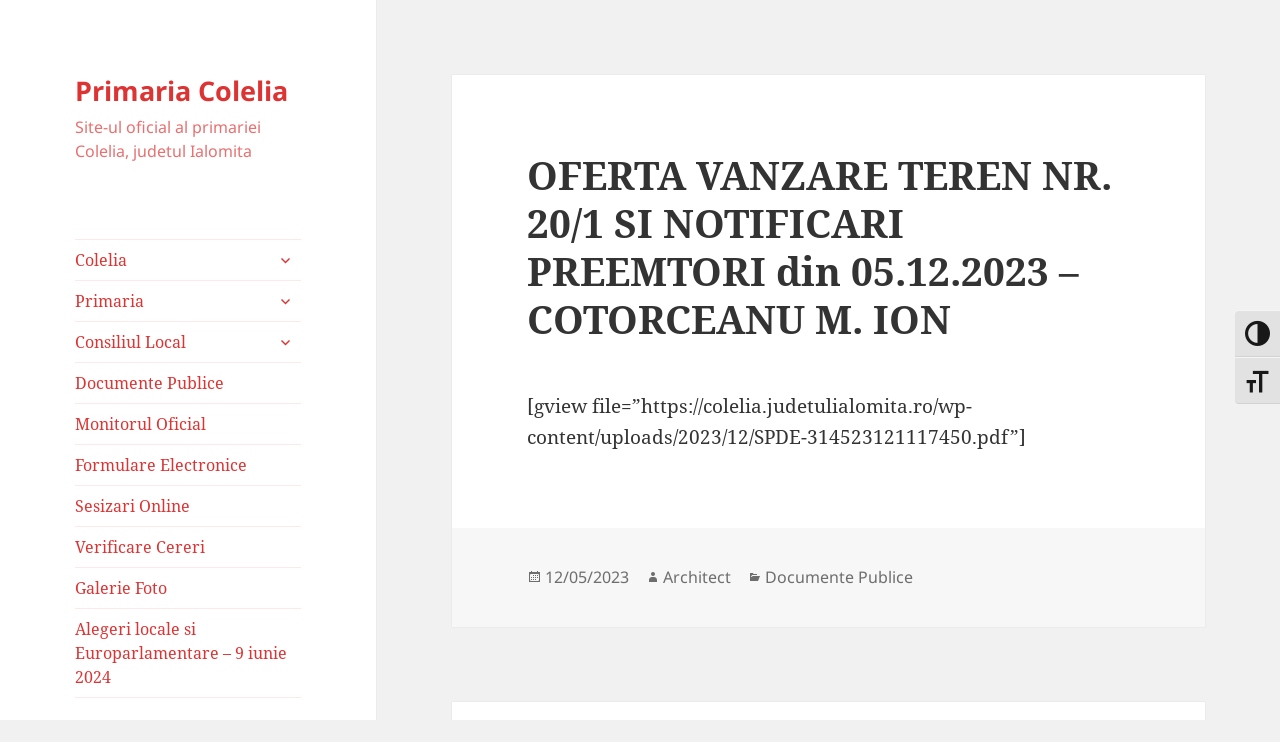

--- FILE ---
content_type: text/html; charset=UTF-8
request_url: https://colelia.judetulialomita.ro/2023/12/05/oferta-vanzare-teren-nr-20-1-si-notificari-preemtori-din-05-12-2023-cotorceanu-ion/
body_size: 9915
content:
<!DOCTYPE html>
<html lang="ro-RO" class="no-js">
<head>
	<meta charset="UTF-8">
	<meta name="viewport" content="width=device-width">
	<link rel="profile" href="https://gmpg.org/xfn/11">
	<link rel="pingback" href="https://colelia.judetulialomita.ro/xmlrpc.php">
	<script>(function(html){html.className = html.className.replace(/\bno-js\b/,'js')})(document.documentElement);</script>
<title>OFERTA VANZARE TEREN NR. 20/1 SI NOTIFICARI PREEMTORI din 05.12.2023 &#8211; COTORCEANU M. ION &#8211; Primaria Colelia</title>
<meta name='robots' content='max-image-preview:large' />
<link rel="alternate" type="application/rss+xml" title="Primaria Colelia &raquo; Flux" href="https://colelia.judetulialomita.ro/feed/" />
<link rel="alternate" type="application/rss+xml" title="Primaria Colelia &raquo; Flux comentarii" href="https://colelia.judetulialomita.ro/comments/feed/" />
<link rel="alternate" type="application/rss+xml" title="Flux comentarii Primaria Colelia &raquo; OFERTA VANZARE TEREN NR. 20/1 SI NOTIFICARI PREEMTORI din 05.12.2023 &#8211; COTORCEANU M. ION" href="https://colelia.judetulialomita.ro/2023/12/05/oferta-vanzare-teren-nr-20-1-si-notificari-preemtori-din-05-12-2023-cotorceanu-ion/feed/" />
<link rel="alternate" title="oEmbed (JSON)" type="application/json+oembed" href="https://colelia.judetulialomita.ro/wp-json/oembed/1.0/embed?url=https%3A%2F%2Fcolelia.judetulialomita.ro%2F2023%2F12%2F05%2Foferta-vanzare-teren-nr-20-1-si-notificari-preemtori-din-05-12-2023-cotorceanu-ion%2F" />
<link rel="alternate" title="oEmbed (XML)" type="text/xml+oembed" href="https://colelia.judetulialomita.ro/wp-json/oembed/1.0/embed?url=https%3A%2F%2Fcolelia.judetulialomita.ro%2F2023%2F12%2F05%2Foferta-vanzare-teren-nr-20-1-si-notificari-preemtori-din-05-12-2023-cotorceanu-ion%2F&#038;format=xml" />
<style id='wp-img-auto-sizes-contain-inline-css'>
img:is([sizes=auto i],[sizes^="auto," i]){contain-intrinsic-size:3000px 1500px}
/*# sourceURL=wp-img-auto-sizes-contain-inline-css */
</style>
<style id='wp-emoji-styles-inline-css'>

	img.wp-smiley, img.emoji {
		display: inline !important;
		border: none !important;
		box-shadow: none !important;
		height: 1em !important;
		width: 1em !important;
		margin: 0 0.07em !important;
		vertical-align: -0.1em !important;
		background: none !important;
		padding: 0 !important;
	}
/*# sourceURL=wp-emoji-styles-inline-css */
</style>
<style id='wp-block-library-inline-css'>
:root{--wp-block-synced-color:#7a00df;--wp-block-synced-color--rgb:122,0,223;--wp-bound-block-color:var(--wp-block-synced-color);--wp-editor-canvas-background:#ddd;--wp-admin-theme-color:#007cba;--wp-admin-theme-color--rgb:0,124,186;--wp-admin-theme-color-darker-10:#006ba1;--wp-admin-theme-color-darker-10--rgb:0,107,160.5;--wp-admin-theme-color-darker-20:#005a87;--wp-admin-theme-color-darker-20--rgb:0,90,135;--wp-admin-border-width-focus:2px}@media (min-resolution:192dpi){:root{--wp-admin-border-width-focus:1.5px}}.wp-element-button{cursor:pointer}:root .has-very-light-gray-background-color{background-color:#eee}:root .has-very-dark-gray-background-color{background-color:#313131}:root .has-very-light-gray-color{color:#eee}:root .has-very-dark-gray-color{color:#313131}:root .has-vivid-green-cyan-to-vivid-cyan-blue-gradient-background{background:linear-gradient(135deg,#00d084,#0693e3)}:root .has-purple-crush-gradient-background{background:linear-gradient(135deg,#34e2e4,#4721fb 50%,#ab1dfe)}:root .has-hazy-dawn-gradient-background{background:linear-gradient(135deg,#faaca8,#dad0ec)}:root .has-subdued-olive-gradient-background{background:linear-gradient(135deg,#fafae1,#67a671)}:root .has-atomic-cream-gradient-background{background:linear-gradient(135deg,#fdd79a,#004a59)}:root .has-nightshade-gradient-background{background:linear-gradient(135deg,#330968,#31cdcf)}:root .has-midnight-gradient-background{background:linear-gradient(135deg,#020381,#2874fc)}:root{--wp--preset--font-size--normal:16px;--wp--preset--font-size--huge:42px}.has-regular-font-size{font-size:1em}.has-larger-font-size{font-size:2.625em}.has-normal-font-size{font-size:var(--wp--preset--font-size--normal)}.has-huge-font-size{font-size:var(--wp--preset--font-size--huge)}.has-text-align-center{text-align:center}.has-text-align-left{text-align:left}.has-text-align-right{text-align:right}.has-fit-text{white-space:nowrap!important}#end-resizable-editor-section{display:none}.aligncenter{clear:both}.items-justified-left{justify-content:flex-start}.items-justified-center{justify-content:center}.items-justified-right{justify-content:flex-end}.items-justified-space-between{justify-content:space-between}.screen-reader-text{border:0;clip-path:inset(50%);height:1px;margin:-1px;overflow:hidden;padding:0;position:absolute;width:1px;word-wrap:normal!important}.screen-reader-text:focus{background-color:#ddd;clip-path:none;color:#444;display:block;font-size:1em;height:auto;left:5px;line-height:normal;padding:15px 23px 14px;text-decoration:none;top:5px;width:auto;z-index:100000}html :where(.has-border-color){border-style:solid}html :where([style*=border-top-color]){border-top-style:solid}html :where([style*=border-right-color]){border-right-style:solid}html :where([style*=border-bottom-color]){border-bottom-style:solid}html :where([style*=border-left-color]){border-left-style:solid}html :where([style*=border-width]){border-style:solid}html :where([style*=border-top-width]){border-top-style:solid}html :where([style*=border-right-width]){border-right-style:solid}html :where([style*=border-bottom-width]){border-bottom-style:solid}html :where([style*=border-left-width]){border-left-style:solid}html :where(img[class*=wp-image-]){height:auto;max-width:100%}:where(figure){margin:0 0 1em}html :where(.is-position-sticky){--wp-admin--admin-bar--position-offset:var(--wp-admin--admin-bar--height,0px)}@media screen and (max-width:600px){html :where(.is-position-sticky){--wp-admin--admin-bar--position-offset:0px}}

/*# sourceURL=wp-block-library-inline-css */
</style><style id='wp-block-paragraph-inline-css'>
.is-small-text{font-size:.875em}.is-regular-text{font-size:1em}.is-large-text{font-size:2.25em}.is-larger-text{font-size:3em}.has-drop-cap:not(:focus):first-letter{float:left;font-size:8.4em;font-style:normal;font-weight:100;line-height:.68;margin:.05em .1em 0 0;text-transform:uppercase}body.rtl .has-drop-cap:not(:focus):first-letter{float:none;margin-left:.1em}p.has-drop-cap.has-background{overflow:hidden}:root :where(p.has-background){padding:1.25em 2.375em}:where(p.has-text-color:not(.has-link-color)) a{color:inherit}p.has-text-align-left[style*="writing-mode:vertical-lr"],p.has-text-align-right[style*="writing-mode:vertical-rl"]{rotate:180deg}
/*# sourceURL=https://colelia.judetulialomita.ro/wp-includes/blocks/paragraph/style.min.css */
</style>
<style id='global-styles-inline-css'>
:root{--wp--preset--aspect-ratio--square: 1;--wp--preset--aspect-ratio--4-3: 4/3;--wp--preset--aspect-ratio--3-4: 3/4;--wp--preset--aspect-ratio--3-2: 3/2;--wp--preset--aspect-ratio--2-3: 2/3;--wp--preset--aspect-ratio--16-9: 16/9;--wp--preset--aspect-ratio--9-16: 9/16;--wp--preset--color--black: #000000;--wp--preset--color--cyan-bluish-gray: #abb8c3;--wp--preset--color--white: #fff;--wp--preset--color--pale-pink: #f78da7;--wp--preset--color--vivid-red: #cf2e2e;--wp--preset--color--luminous-vivid-orange: #ff6900;--wp--preset--color--luminous-vivid-amber: #fcb900;--wp--preset--color--light-green-cyan: #7bdcb5;--wp--preset--color--vivid-green-cyan: #00d084;--wp--preset--color--pale-cyan-blue: #8ed1fc;--wp--preset--color--vivid-cyan-blue: #0693e3;--wp--preset--color--vivid-purple: #9b51e0;--wp--preset--color--dark-gray: #111;--wp--preset--color--light-gray: #f1f1f1;--wp--preset--color--yellow: #f4ca16;--wp--preset--color--dark-brown: #352712;--wp--preset--color--medium-pink: #e53b51;--wp--preset--color--light-pink: #ffe5d1;--wp--preset--color--dark-purple: #2e2256;--wp--preset--color--purple: #674970;--wp--preset--color--blue-gray: #22313f;--wp--preset--color--bright-blue: #55c3dc;--wp--preset--color--light-blue: #e9f2f9;--wp--preset--gradient--vivid-cyan-blue-to-vivid-purple: linear-gradient(135deg,rgb(6,147,227) 0%,rgb(155,81,224) 100%);--wp--preset--gradient--light-green-cyan-to-vivid-green-cyan: linear-gradient(135deg,rgb(122,220,180) 0%,rgb(0,208,130) 100%);--wp--preset--gradient--luminous-vivid-amber-to-luminous-vivid-orange: linear-gradient(135deg,rgb(252,185,0) 0%,rgb(255,105,0) 100%);--wp--preset--gradient--luminous-vivid-orange-to-vivid-red: linear-gradient(135deg,rgb(255,105,0) 0%,rgb(207,46,46) 100%);--wp--preset--gradient--very-light-gray-to-cyan-bluish-gray: linear-gradient(135deg,rgb(238,238,238) 0%,rgb(169,184,195) 100%);--wp--preset--gradient--cool-to-warm-spectrum: linear-gradient(135deg,rgb(74,234,220) 0%,rgb(151,120,209) 20%,rgb(207,42,186) 40%,rgb(238,44,130) 60%,rgb(251,105,98) 80%,rgb(254,248,76) 100%);--wp--preset--gradient--blush-light-purple: linear-gradient(135deg,rgb(255,206,236) 0%,rgb(152,150,240) 100%);--wp--preset--gradient--blush-bordeaux: linear-gradient(135deg,rgb(254,205,165) 0%,rgb(254,45,45) 50%,rgb(107,0,62) 100%);--wp--preset--gradient--luminous-dusk: linear-gradient(135deg,rgb(255,203,112) 0%,rgb(199,81,192) 50%,rgb(65,88,208) 100%);--wp--preset--gradient--pale-ocean: linear-gradient(135deg,rgb(255,245,203) 0%,rgb(182,227,212) 50%,rgb(51,167,181) 100%);--wp--preset--gradient--electric-grass: linear-gradient(135deg,rgb(202,248,128) 0%,rgb(113,206,126) 100%);--wp--preset--gradient--midnight: linear-gradient(135deg,rgb(2,3,129) 0%,rgb(40,116,252) 100%);--wp--preset--gradient--dark-gray-gradient-gradient: linear-gradient(90deg, rgba(17,17,17,1) 0%, rgba(42,42,42,1) 100%);--wp--preset--gradient--light-gray-gradient: linear-gradient(90deg, rgba(241,241,241,1) 0%, rgba(215,215,215,1) 100%);--wp--preset--gradient--white-gradient: linear-gradient(90deg, rgba(255,255,255,1) 0%, rgba(230,230,230,1) 100%);--wp--preset--gradient--yellow-gradient: linear-gradient(90deg, rgba(244,202,22,1) 0%, rgba(205,168,10,1) 100%);--wp--preset--gradient--dark-brown-gradient: linear-gradient(90deg, rgba(53,39,18,1) 0%, rgba(91,67,31,1) 100%);--wp--preset--gradient--medium-pink-gradient: linear-gradient(90deg, rgba(229,59,81,1) 0%, rgba(209,28,51,1) 100%);--wp--preset--gradient--light-pink-gradient: linear-gradient(90deg, rgba(255,229,209,1) 0%, rgba(255,200,158,1) 100%);--wp--preset--gradient--dark-purple-gradient: linear-gradient(90deg, rgba(46,34,86,1) 0%, rgba(66,48,123,1) 100%);--wp--preset--gradient--purple-gradient: linear-gradient(90deg, rgba(103,73,112,1) 0%, rgba(131,93,143,1) 100%);--wp--preset--gradient--blue-gray-gradient: linear-gradient(90deg, rgba(34,49,63,1) 0%, rgba(52,75,96,1) 100%);--wp--preset--gradient--bright-blue-gradient: linear-gradient(90deg, rgba(85,195,220,1) 0%, rgba(43,180,211,1) 100%);--wp--preset--gradient--light-blue-gradient: linear-gradient(90deg, rgba(233,242,249,1) 0%, rgba(193,218,238,1) 100%);--wp--preset--font-size--small: 13px;--wp--preset--font-size--medium: 20px;--wp--preset--font-size--large: 36px;--wp--preset--font-size--x-large: 42px;--wp--preset--spacing--20: 0.44rem;--wp--preset--spacing--30: 0.67rem;--wp--preset--spacing--40: 1rem;--wp--preset--spacing--50: 1.5rem;--wp--preset--spacing--60: 2.25rem;--wp--preset--spacing--70: 3.38rem;--wp--preset--spacing--80: 5.06rem;--wp--preset--shadow--natural: 6px 6px 9px rgba(0, 0, 0, 0.2);--wp--preset--shadow--deep: 12px 12px 50px rgba(0, 0, 0, 0.4);--wp--preset--shadow--sharp: 6px 6px 0px rgba(0, 0, 0, 0.2);--wp--preset--shadow--outlined: 6px 6px 0px -3px rgb(255, 255, 255), 6px 6px rgb(0, 0, 0);--wp--preset--shadow--crisp: 6px 6px 0px rgb(0, 0, 0);}:where(.is-layout-flex){gap: 0.5em;}:where(.is-layout-grid){gap: 0.5em;}body .is-layout-flex{display: flex;}.is-layout-flex{flex-wrap: wrap;align-items: center;}.is-layout-flex > :is(*, div){margin: 0;}body .is-layout-grid{display: grid;}.is-layout-grid > :is(*, div){margin: 0;}:where(.wp-block-columns.is-layout-flex){gap: 2em;}:where(.wp-block-columns.is-layout-grid){gap: 2em;}:where(.wp-block-post-template.is-layout-flex){gap: 1.25em;}:where(.wp-block-post-template.is-layout-grid){gap: 1.25em;}.has-black-color{color: var(--wp--preset--color--black) !important;}.has-cyan-bluish-gray-color{color: var(--wp--preset--color--cyan-bluish-gray) !important;}.has-white-color{color: var(--wp--preset--color--white) !important;}.has-pale-pink-color{color: var(--wp--preset--color--pale-pink) !important;}.has-vivid-red-color{color: var(--wp--preset--color--vivid-red) !important;}.has-luminous-vivid-orange-color{color: var(--wp--preset--color--luminous-vivid-orange) !important;}.has-luminous-vivid-amber-color{color: var(--wp--preset--color--luminous-vivid-amber) !important;}.has-light-green-cyan-color{color: var(--wp--preset--color--light-green-cyan) !important;}.has-vivid-green-cyan-color{color: var(--wp--preset--color--vivid-green-cyan) !important;}.has-pale-cyan-blue-color{color: var(--wp--preset--color--pale-cyan-blue) !important;}.has-vivid-cyan-blue-color{color: var(--wp--preset--color--vivid-cyan-blue) !important;}.has-vivid-purple-color{color: var(--wp--preset--color--vivid-purple) !important;}.has-black-background-color{background-color: var(--wp--preset--color--black) !important;}.has-cyan-bluish-gray-background-color{background-color: var(--wp--preset--color--cyan-bluish-gray) !important;}.has-white-background-color{background-color: var(--wp--preset--color--white) !important;}.has-pale-pink-background-color{background-color: var(--wp--preset--color--pale-pink) !important;}.has-vivid-red-background-color{background-color: var(--wp--preset--color--vivid-red) !important;}.has-luminous-vivid-orange-background-color{background-color: var(--wp--preset--color--luminous-vivid-orange) !important;}.has-luminous-vivid-amber-background-color{background-color: var(--wp--preset--color--luminous-vivid-amber) !important;}.has-light-green-cyan-background-color{background-color: var(--wp--preset--color--light-green-cyan) !important;}.has-vivid-green-cyan-background-color{background-color: var(--wp--preset--color--vivid-green-cyan) !important;}.has-pale-cyan-blue-background-color{background-color: var(--wp--preset--color--pale-cyan-blue) !important;}.has-vivid-cyan-blue-background-color{background-color: var(--wp--preset--color--vivid-cyan-blue) !important;}.has-vivid-purple-background-color{background-color: var(--wp--preset--color--vivid-purple) !important;}.has-black-border-color{border-color: var(--wp--preset--color--black) !important;}.has-cyan-bluish-gray-border-color{border-color: var(--wp--preset--color--cyan-bluish-gray) !important;}.has-white-border-color{border-color: var(--wp--preset--color--white) !important;}.has-pale-pink-border-color{border-color: var(--wp--preset--color--pale-pink) !important;}.has-vivid-red-border-color{border-color: var(--wp--preset--color--vivid-red) !important;}.has-luminous-vivid-orange-border-color{border-color: var(--wp--preset--color--luminous-vivid-orange) !important;}.has-luminous-vivid-amber-border-color{border-color: var(--wp--preset--color--luminous-vivid-amber) !important;}.has-light-green-cyan-border-color{border-color: var(--wp--preset--color--light-green-cyan) !important;}.has-vivid-green-cyan-border-color{border-color: var(--wp--preset--color--vivid-green-cyan) !important;}.has-pale-cyan-blue-border-color{border-color: var(--wp--preset--color--pale-cyan-blue) !important;}.has-vivid-cyan-blue-border-color{border-color: var(--wp--preset--color--vivid-cyan-blue) !important;}.has-vivid-purple-border-color{border-color: var(--wp--preset--color--vivid-purple) !important;}.has-vivid-cyan-blue-to-vivid-purple-gradient-background{background: var(--wp--preset--gradient--vivid-cyan-blue-to-vivid-purple) !important;}.has-light-green-cyan-to-vivid-green-cyan-gradient-background{background: var(--wp--preset--gradient--light-green-cyan-to-vivid-green-cyan) !important;}.has-luminous-vivid-amber-to-luminous-vivid-orange-gradient-background{background: var(--wp--preset--gradient--luminous-vivid-amber-to-luminous-vivid-orange) !important;}.has-luminous-vivid-orange-to-vivid-red-gradient-background{background: var(--wp--preset--gradient--luminous-vivid-orange-to-vivid-red) !important;}.has-very-light-gray-to-cyan-bluish-gray-gradient-background{background: var(--wp--preset--gradient--very-light-gray-to-cyan-bluish-gray) !important;}.has-cool-to-warm-spectrum-gradient-background{background: var(--wp--preset--gradient--cool-to-warm-spectrum) !important;}.has-blush-light-purple-gradient-background{background: var(--wp--preset--gradient--blush-light-purple) !important;}.has-blush-bordeaux-gradient-background{background: var(--wp--preset--gradient--blush-bordeaux) !important;}.has-luminous-dusk-gradient-background{background: var(--wp--preset--gradient--luminous-dusk) !important;}.has-pale-ocean-gradient-background{background: var(--wp--preset--gradient--pale-ocean) !important;}.has-electric-grass-gradient-background{background: var(--wp--preset--gradient--electric-grass) !important;}.has-midnight-gradient-background{background: var(--wp--preset--gradient--midnight) !important;}.has-small-font-size{font-size: var(--wp--preset--font-size--small) !important;}.has-medium-font-size{font-size: var(--wp--preset--font-size--medium) !important;}.has-large-font-size{font-size: var(--wp--preset--font-size--large) !important;}.has-x-large-font-size{font-size: var(--wp--preset--font-size--x-large) !important;}
/*# sourceURL=global-styles-inline-css */
</style>

<style id='classic-theme-styles-inline-css'>
/*! This file is auto-generated */
.wp-block-button__link{color:#fff;background-color:#32373c;border-radius:9999px;box-shadow:none;text-decoration:none;padding:calc(.667em + 2px) calc(1.333em + 2px);font-size:1.125em}.wp-block-file__button{background:#32373c;color:#fff;text-decoration:none}
/*# sourceURL=/wp-includes/css/classic-themes.min.css */
</style>
<link rel='stylesheet' id='ui-font-css' href='https://colelia.judetulialomita.ro/wp-content/plugins/wp-accessibility/toolbar/fonts/css/a11y-toolbar.css?ver=2.2.6' media='all' />
<link rel='stylesheet' id='wpa-toolbar-css' href='https://colelia.judetulialomita.ro/wp-content/plugins/wp-accessibility/toolbar/css/a11y.css?ver=2.2.6' media='all' />
<style id='wpa-toolbar-inline-css'>
.a11y-toolbar ul li button { font-size: 25px !important; }
/*# sourceURL=wpa-toolbar-inline-css */
</style>
<link rel='stylesheet' id='ui-fontsize.css-css' href='https://colelia.judetulialomita.ro/wp-content/plugins/wp-accessibility/toolbar/css/a11y-fontsize.css?ver=2.2.6' media='all' />
<style id='ui-fontsize.css-inline-css'>
html { --wpa-font-size: clamp( 24px, 1.5rem, 36px ); --wpa-h1-size : clamp( 48px, 3rem, 72px ); --wpa-h2-size : clamp( 40px, 2.5rem, 60px ); --wpa-h3-size : clamp( 32px, 2rem, 48px ); --wpa-h4-size : clamp( 28px, 1.75rem, 42px ); --wpa-sub-list-size: 1.1em; --wpa-sub-sub-list-size: 1em; } 
/*# sourceURL=ui-fontsize.css-inline-css */
</style>
<link rel='stylesheet' id='wpa-style-css' href='https://colelia.judetulialomita.ro/wp-content/plugins/wp-accessibility/css/wpa-style.css?ver=2.2.6' media='all' />
<style id='wpa-style-inline-css'>
:root { --admin-bar-top : 7px; }
/*# sourceURL=wpa-style-inline-css */
</style>
<link rel='stylesheet' id='ppv-public-css' href='https://colelia.judetulialomita.ro/wp-content/plugins/document-emberdder/build/public.css?ver=2.0.3' media='all' />
<link rel='stylesheet' id='twentyfifteen-fonts-css' href='https://colelia.judetulialomita.ro/wp-content/themes/twentyfifteen/assets/fonts/noto-sans-plus-noto-serif-plus-inconsolata.css?ver=20230328' media='all' />
<link rel='stylesheet' id='genericons-css' href='https://colelia.judetulialomita.ro/wp-content/themes/twentyfifteen/genericons/genericons.css?ver=20201026' media='all' />
<link rel='stylesheet' id='twentyfifteen-style-css' href='https://colelia.judetulialomita.ro/wp-content/themes/twentyfifteen/style.css?ver=20240716' media='all' />
<style id='twentyfifteen-style-inline-css'>

		/* Custom Sidebar Text Color */
		.site-title a,
		.site-description,
		.secondary-toggle:before {
			color: #dd3333;
		}

		.site-title a:hover,
		.site-title a:focus {
			color: rgba( 221, 51, 51, 0.7);
		}

		.secondary-toggle {
			border-color: rgba( 221, 51, 51, 0.1);
		}

		.secondary-toggle:hover,
		.secondary-toggle:focus {
			border-color: rgba( 221, 51, 51, 0.3);
		}

		.site-title a {
			outline-color: rgba( 221, 51, 51, 0.3);
		}

		@media screen and (min-width: 59.6875em) {
			.secondary a,
			.dropdown-toggle:after,
			.widget-title,
			.widget blockquote cite,
			.widget blockquote small {
				color: #dd3333;
			}

			.widget button,
			.widget input[type="button"],
			.widget input[type="reset"],
			.widget input[type="submit"],
			.widget_calendar tbody a {
				background-color: #dd3333;
			}

			.textwidget a {
				border-color: #dd3333;
			}

			.secondary a:hover,
			.secondary a:focus,
			.main-navigation .menu-item-description,
			.widget,
			.widget blockquote,
			.widget .wp-caption-text,
			.widget .gallery-caption {
				color: rgba( 221, 51, 51, 0.7);
			}

			.widget button:hover,
			.widget button:focus,
			.widget input[type="button"]:hover,
			.widget input[type="button"]:focus,
			.widget input[type="reset"]:hover,
			.widget input[type="reset"]:focus,
			.widget input[type="submit"]:hover,
			.widget input[type="submit"]:focus,
			.widget_calendar tbody a:hover,
			.widget_calendar tbody a:focus {
				background-color: rgba( 221, 51, 51, 0.7);
			}

			.widget blockquote {
				border-color: rgba( 221, 51, 51, 0.7);
			}

			.main-navigation ul,
			.main-navigation li,
			.secondary-toggle,
			.widget input,
			.widget textarea,
			.widget table,
			.widget th,
			.widget td,
			.widget pre,
			.widget li,
			.widget_categories .children,
			.widget_nav_menu .sub-menu,
			.widget_pages .children,
			.widget abbr[title] {
				border-color: rgba( 221, 51, 51, 0.1);
			}

			.dropdown-toggle:hover,
			.dropdown-toggle:focus,
			.widget hr {
				background-color: rgba( 221, 51, 51, 0.1);
			}

			.widget input:focus,
			.widget textarea:focus {
				border-color: rgba( 221, 51, 51, 0.3);
			}

			.sidebar a:focus,
			.dropdown-toggle:focus {
				outline-color: rgba( 221, 51, 51, 0.3);
			}
		}
	
/*# sourceURL=twentyfifteen-style-inline-css */
</style>
<link rel='stylesheet' id='twentyfifteen-block-style-css' href='https://colelia.judetulialomita.ro/wp-content/themes/twentyfifteen/css/blocks.css?ver=20240609' media='all' />
<script src="https://colelia.judetulialomita.ro/wp-content/plugins/document-emberdder/build/public.js?ver=2.0.3" id="ppv-public-js"></script>
<script src="https://colelia.judetulialomita.ro/wp-includes/js/jquery/jquery.min.js?ver=3.7.1" id="jquery-core-js"></script>
<script src="https://colelia.judetulialomita.ro/wp-includes/js/jquery/jquery-migrate.min.js?ver=3.4.1" id="jquery-migrate-js"></script>
<script id="twentyfifteen-script-js-extra">
var screenReaderText = {"expand":"\u003Cspan class=\"screen-reader-text\"\u003Eextinde meniul copil\u003C/span\u003E","collapse":"\u003Cspan class=\"screen-reader-text\"\u003Erestr\u00e2nge meniul copil\u003C/span\u003E"};
//# sourceURL=twentyfifteen-script-js-extra
</script>
<script src="https://colelia.judetulialomita.ro/wp-content/themes/twentyfifteen/js/functions.js?ver=20221101" id="twentyfifteen-script-js" defer data-wp-strategy="defer"></script>
<link rel="https://api.w.org/" href="https://colelia.judetulialomita.ro/wp-json/" /><link rel="alternate" title="JSON" type="application/json" href="https://colelia.judetulialomita.ro/wp-json/wp/v2/posts/4391" /><link rel="EditURI" type="application/rsd+xml" title="RSD" href="https://colelia.judetulialomita.ro/xmlrpc.php?rsd" />
<link rel="canonical" href="https://colelia.judetulialomita.ro/2023/12/05/oferta-vanzare-teren-nr-20-1-si-notificari-preemtori-din-05-12-2023-cotorceanu-ion/" />
<link rel='shortlink' href='https://colelia.judetulialomita.ro/?p=4391' />
</head>

<body data-rsssl=1 class="wp-singular post-template-default single single-post postid-4391 single-format-standard wp-embed-responsive wp-theme-twentyfifteen">
<div id="page" class="hfeed site">
	<a class="skip-link screen-reader-text" href="#content">
		Sari la conținut	</a>

	<div id="sidebar" class="sidebar">
		<header id="masthead" class="site-header">
			<div class="site-branding">
										<p class="site-title"><a href="https://colelia.judetulialomita.ro/" rel="home">Primaria Colelia</a></p>
												<p class="site-description">Site-ul oficial al primariei Colelia, judetul Ialomita</p>
										<button class="secondary-toggle">Meniu și widget-uri</button>
			</div><!-- .site-branding -->
		</header><!-- .site-header -->

			<div id="secondary" class="secondary">

					<nav id="site-navigation" class="main-navigation">
				<div class="menu-meniu-principal-container"><ul id="menu-meniu-principal" class="nav-menu"><li id="menu-item-473" class="menu-item menu-item-type-taxonomy menu-item-object-category menu-item-has-children menu-item-473"><a href="https://colelia.judetulialomita.ro/category/colelia/">Colelia</a>
<ul class="sub-menu">
	<li id="menu-item-2173" class="menu-item menu-item-type-taxonomy menu-item-object-category menu-item-2173"><a href="https://colelia.judetulialomita.ro/category/alegeri-locale-2020/">Alegeri Locale 2020</a></li>
</ul>
</li>
<li id="menu-item-481" class="menu-item menu-item-type-taxonomy menu-item-object-category menu-item-has-children menu-item-481"><a href="https://colelia.judetulialomita.ro/category/primaria/">Primaria</a>
<ul class="sub-menu">
	<li id="menu-item-1765" class="menu-item menu-item-type-taxonomy menu-item-object-category menu-item-1765"><a href="https://colelia.judetulialomita.ro/category/primaria/aviz-de-mediu/">Aviz de mediu</a></li>
	<li id="menu-item-482" class="menu-item menu-item-type-taxonomy menu-item-object-category menu-item-482"><a href="https://colelia.judetulialomita.ro/category/primaria/conducerea-primariei/">Conducerea primariei</a></li>
	<li id="menu-item-483" class="menu-item menu-item-type-taxonomy menu-item-object-category menu-item-483"><a href="https://colelia.judetulialomita.ro/category/primaria/starea-civila/">Starea Civila</a></li>
	<li id="menu-item-4152" class="menu-item menu-item-type-taxonomy menu-item-object-category menu-item-4152"><a href="https://colelia.judetulialomita.ro/category/declaratii-de-avere-2023/">Declaratii de avere 2023</a></li>
	<li id="menu-item-4153" class="menu-item menu-item-type-taxonomy menu-item-object-category menu-item-4153"><a href="https://colelia.judetulialomita.ro/category/declaratii-de-interese-2023/">Declaratii de interese 2023</a></li>
	<li id="menu-item-3651" class="menu-item menu-item-type-taxonomy menu-item-object-category menu-item-3651"><a href="https://colelia.judetulialomita.ro/category/declaratii-de-avere-2022/">Declaratii de avere 2022</a></li>
	<li id="menu-item-3652" class="menu-item menu-item-type-taxonomy menu-item-object-category menu-item-3652"><a href="https://colelia.judetulialomita.ro/category/declaratii-de-interese-2022/">Declaratii de interese 2022</a></li>
	<li id="menu-item-3610" class="menu-item menu-item-type-taxonomy menu-item-object-category menu-item-3610"><a href="https://colelia.judetulialomita.ro/category/declaratii-de-avere-2021/">Declaratii de avere 2021</a></li>
	<li id="menu-item-3611" class="menu-item menu-item-type-taxonomy menu-item-object-category menu-item-3611"><a href="https://colelia.judetulialomita.ro/category/declaratii-de-interese-2021/">Declaratii de interese 2021</a></li>
	<li id="menu-item-2188" class="menu-item menu-item-type-taxonomy menu-item-object-category menu-item-2188"><a href="https://colelia.judetulialomita.ro/category/declaratii-de-avere-2020/">Declaratii de avere 2020</a></li>
	<li id="menu-item-2189" class="menu-item menu-item-type-taxonomy menu-item-object-category menu-item-2189"><a href="https://colelia.judetulialomita.ro/category/declaratii-de-interese-2020/">Declaratii de interese 2020</a></li>
	<li id="menu-item-1951" class="menu-item menu-item-type-taxonomy menu-item-object-category menu-item-1951"><a href="https://colelia.judetulialomita.ro/category/primaria/declaratii-de-avere-2019/">Declaratii de avere 2019</a></li>
	<li id="menu-item-2051" class="menu-item menu-item-type-taxonomy menu-item-object-category menu-item-2051"><a href="https://colelia.judetulialomita.ro/category/primaria/declaratii-de-interese-2019/">Declaratii de interese 2019</a></li>
	<li id="menu-item-1761" class="menu-item menu-item-type-taxonomy menu-item-object-category menu-item-1761"><a href="https://colelia.judetulialomita.ro/category/primaria/declaratii-de-avere-2018/">Declaratii de avere 2018</a></li>
	<li id="menu-item-1696" class="menu-item menu-item-type-taxonomy menu-item-object-category menu-item-1696"><a href="https://colelia.judetulialomita.ro/category/declaratii-de-interese-2018/">Declaratii de interese 2018</a></li>
	<li id="menu-item-1568" class="menu-item menu-item-type-taxonomy menu-item-object-category menu-item-1568"><a href="https://colelia.judetulialomita.ro/category/primaria/declaratii-de-avere-2017/">Declaratii de avere 2017</a></li>
	<li id="menu-item-1569" class="menu-item menu-item-type-taxonomy menu-item-object-category menu-item-1569"><a href="https://colelia.judetulialomita.ro/category/primaria/declaratii-de-interese-2017/">Declaratii de interese 2017</a></li>
	<li id="menu-item-1416" class="menu-item menu-item-type-taxonomy menu-item-object-category menu-item-1416"><a href="https://colelia.judetulialomita.ro/category/primaria/declaratii-de-avere-iulie-2016/">Declaratii de avere iulie 2016</a></li>
	<li id="menu-item-1423" class="menu-item menu-item-type-taxonomy menu-item-object-category menu-item-1423"><a href="https://colelia.judetulialomita.ro/category/primaria/declaratii-de-interese-iulie-2016/">Declaratii de interese iulie 2016</a></li>
	<li id="menu-item-1042" class="menu-item menu-item-type-taxonomy menu-item-object-category menu-item-1042"><a href="https://colelia.judetulialomita.ro/category/primaria/declaratii-de-avere-aprilie-2016/">Declaratii de avere aprilie 2016</a></li>
	<li id="menu-item-1043" class="menu-item menu-item-type-taxonomy menu-item-object-category menu-item-1043"><a href="https://colelia.judetulialomita.ro/category/primaria/declaratii-de-interese-aprilie-2016/">Declaratii de interese aprilie 2016</a></li>
</ul>
</li>
<li id="menu-item-474" class="menu-item menu-item-type-taxonomy menu-item-object-category menu-item-has-children menu-item-474"><a href="https://colelia.judetulialomita.ro/category/consiliul-local/">Consiliul Local</a>
<ul class="sub-menu">
	<li id="menu-item-475" class="menu-item menu-item-type-taxonomy menu-item-object-category menu-item-475"><a href="https://colelia.judetulialomita.ro/category/consiliul-local/buget/">Buget</a></li>
	<li id="menu-item-1856" class="menu-item menu-item-type-taxonomy menu-item-object-category menu-item-1856"><a href="https://colelia.judetulialomita.ro/category/consiliul-local/hotarari-consiliu/">Hotarari ale Consiliului Local</a></li>
</ul>
</li>
<li id="menu-item-1859" class="menu-item menu-item-type-taxonomy menu-item-object-category current-post-ancestor current-menu-parent current-post-parent menu-item-1859"><a href="https://colelia.judetulialomita.ro/category/documente-publice/">Documente Publice</a></li>
<li id="menu-item-2107" class="menu-item menu-item-type-custom menu-item-object-custom menu-item-2107"><a href="https://colelia.regista.ro/monitorul-oficial-local">Monitorul Oficial</a></li>
<li id="menu-item-2165" class="menu-item menu-item-type-custom menu-item-object-custom menu-item-2165"><a href="https://colelia.regista.ro/formulare">Formulare Electronice</a></li>
<li id="menu-item-2166" class="menu-item menu-item-type-custom menu-item-object-custom menu-item-2166"><a href="https://colelia.regista.ro/sesizari">Sesizari Online</a></li>
<li id="menu-item-2167" class="menu-item menu-item-type-custom menu-item-object-custom menu-item-2167"><a href="https://colelia.regista.ro/#verificare-cereri">Verificare Cereri</a></li>
<li id="menu-item-479" class="menu-item menu-item-type-taxonomy menu-item-object-category menu-item-479"><a href="https://colelia.judetulialomita.ro/category/galerie-foto/">Galerie Foto</a></li>
<li id="menu-item-5047" class="menu-item menu-item-type-taxonomy menu-item-object-category menu-item-5047"><a href="https://colelia.judetulialomita.ro/category/alegeri-2024/">Alegeri locale si Europarlamentare &#8211; 9 iunie 2024</a></li>
</ul></div>			</nav><!-- .main-navigation -->
		
		
					<div id="widget-area" class="widget-area" role="complementary">
				<aside id="block-5" class="widget widget_block widget_text">
<p class="has-text-align-center"></p>
</aside>			</div><!-- .widget-area -->
		
	</div><!-- .secondary -->

	</div><!-- .sidebar -->

	<div id="content" class="site-content">

	<div id="primary" class="content-area">
		<main id="main" class="site-main">

		
<article id="post-4391" class="post-4391 post type-post status-publish format-standard hentry category-documente-publice">
	
	<header class="entry-header">
		<h1 class="entry-title">OFERTA VANZARE TEREN NR. 20/1 SI NOTIFICARI PREEMTORI din 05.12.2023 &#8211; COTORCEANU M. ION</h1>	</header><!-- .entry-header -->

	<div class="entry-content">
		<p>[gview file=&#8221;https://colelia.judetulialomita.ro/wp-content/uploads/2023/12/SPDE-314523121117450.pdf&#8221;]</p>
	</div><!-- .entry-content -->

	
	<footer class="entry-footer">
		<span class="posted-on"><span class="screen-reader-text">Publicat pe </span><a href="https://colelia.judetulialomita.ro/2023/12/05/oferta-vanzare-teren-nr-20-1-si-notificari-preemtori-din-05-12-2023-cotorceanu-ion/" rel="bookmark"><time class="entry-date published" datetime="2023-12-05T14:32:35+00:00">12/05/2023</time><time class="updated" datetime="2023-12-11T21:18:56+00:00">12/11/2023</time></a></span><span class="byline"><span class="author vcard"><span class="screen-reader-text">Autor </span><a class="url fn n" href="https://colelia.judetulialomita.ro/author/architect/">Architect</a></span></span><span class="cat-links"><span class="screen-reader-text">Categorii </span><a href="https://colelia.judetulialomita.ro/category/documente-publice/" rel="category tag">Documente Publice</a></span>			</footer><!-- .entry-footer -->

</article><!-- #post-4391 -->

	<nav class="navigation post-navigation" aria-label="Articole">
		<h2 class="screen-reader-text">Navigare în articole</h2>
		<div class="nav-links"><div class="nav-previous"><a href="https://colelia.judetulialomita.ro/2023/12/04/proces-verbal-33-1-33-2-33-3-33-4-33-5-33-6-33-7-33-8-si-33-9-din-04-12-2023-finalizare-procedura-vanzare-teren-gavanescu-florica-banu-ionel-si-banu-petrus/" rel="prev"><span class="meta-nav" aria-hidden="true">Precedent</span> <span class="screen-reader-text">Articolul anterior:</span> <span class="post-title">PROCES VERBAL 33/1, 33/2, 33/3, 33/4, 33/5, 33/6, 33/7, 33/8 SI 33/9 DIN 04.12.2023 &#8211; FINALIZARE PROCEDURA VANZARE TEREN &#8211; GAVANESCU FLORICA, BANU IONEL SI BANU PETRUS</span></a></div><div class="nav-next"><a href="https://colelia.judetulialomita.ro/2023/12/05/oferta-vanzare-teren-nr-20-2-si-notificari-preemtori-din-05-12-2023-cotorceanu-ion/" rel="next"><span class="meta-nav" aria-hidden="true">Următor</span> <span class="screen-reader-text">Articolul următor:</span> <span class="post-title">OFERTA VANZARE TEREN NR. 20/2 SI NOTIFICARI PREEMTORI din 05.12.2023 &#8211; COTORCEANU ION</span></a></div></div>
	</nav>
		</main><!-- .site-main -->
	</div><!-- .content-area -->


	</div><!-- .site-content -->

	<footer id="colophon" class="site-footer">
		<div class="site-info">
									<a href="https://ro.wordpress.org/" class="imprint">
				Propulsat cu mândrie de WordPress			</a>
		</div><!-- .site-info -->
	</footer><!-- .site-footer -->

</div><!-- .site -->

<script type="speculationrules">
{"prefetch":[{"source":"document","where":{"and":[{"href_matches":"/*"},{"not":{"href_matches":["/wp-*.php","/wp-admin/*","/wp-content/uploads/*","/wp-content/*","/wp-content/plugins/*","/wp-content/themes/twentyfifteen/*","/*\\?(.+)"]}},{"not":{"selector_matches":"a[rel~=\"nofollow\"]"}},{"not":{"selector_matches":".no-prefetch, .no-prefetch a"}}]},"eagerness":"conservative"}]}
</script>
<script id="wpa-toolbar-js-extra">
var wpatb = {"location":"body","is_rtl":"ltr","is_right":"reversed","responsive":"a11y-non-responsive","contrast":"Toggle High Contrast","grayscale":"Toggle Grayscale","fontsize":"Toggle Font size","custom_location":"standard-location","enable_grayscale":"false","enable_fontsize":"true","enable_contrast":"true"};
var wpa11y = {"path":"https://colelia.judetulialomita.ro/wp-content/plugins/wp-accessibility/toolbar/css/a11y-contrast.css?version=2.2.6"};
//# sourceURL=wpa-toolbar-js-extra
</script>
<script src="https://colelia.judetulialomita.ro/wp-content/plugins/wp-accessibility/js/wpa-toolbar.min.js?ver=2.2.6" id="wpa-toolbar-js" defer data-wp-strategy="defer"></script>
<script id="wp-accessibility-js-extra">
var wpa = {"skiplinks":{"enabled":false,"output":""},"target":"1","tabindex":"1","underline":{"enabled":false,"target":"a"},"videos":"","dir":"ltr","lang":"ro-RO","titles":"1","labels":"1","wpalabels":{"s":"Search","author":"Name","email":"Email","url":"Website","comment":"Comment"},"alt":"","altSelector":".hentry img[alt]:not([alt=\"\"]), .comment-content img[alt]:not([alt=\"\"]), #content img[alt]:not([alt=\"\"]),.entry-content img[alt]:not([alt=\"\"])","current":"","errors":"","tracking":"1","ajaxurl":"https://colelia.judetulialomita.ro/wp-admin/admin-ajax.php","security":"766349f72d","action":"wpa_stats_action","url":"https://colelia.judetulialomita.ro/2023/12/05/oferta-vanzare-teren-nr-20-1-si-notificari-preemtori-din-05-12-2023-cotorceanu-ion/","post_id":"4391","continue":"","pause":"Pause video","play":"Play video","restUrl":"https://colelia.judetulialomita.ro/wp-json/wp/v2/media","ldType":"button","ldHome":"https://colelia.judetulialomita.ro","ldText":"\u003Cspan class=\"dashicons dashicons-media-text\" aria-hidden=\"true\"\u003E\u003C/span\u003E\u003Cspan class=\"screen-reader\"\u003ELong Description\u003C/span\u003E"};
//# sourceURL=wp-accessibility-js-extra
</script>
<script src="https://colelia.judetulialomita.ro/wp-content/plugins/wp-accessibility/js/wp-accessibility.min.js?ver=2.2.6" id="wp-accessibility-js" defer data-wp-strategy="defer"></script>
<script id="wp-emoji-settings" type="application/json">
{"baseUrl":"https://s.w.org/images/core/emoji/17.0.2/72x72/","ext":".png","svgUrl":"https://s.w.org/images/core/emoji/17.0.2/svg/","svgExt":".svg","source":{"concatemoji":"https://colelia.judetulialomita.ro/wp-includes/js/wp-emoji-release.min.js?ver=6.9"}}
</script>
<script type="module">
/*! This file is auto-generated */
const a=JSON.parse(document.getElementById("wp-emoji-settings").textContent),o=(window._wpemojiSettings=a,"wpEmojiSettingsSupports"),s=["flag","emoji"];function i(e){try{var t={supportTests:e,timestamp:(new Date).valueOf()};sessionStorage.setItem(o,JSON.stringify(t))}catch(e){}}function c(e,t,n){e.clearRect(0,0,e.canvas.width,e.canvas.height),e.fillText(t,0,0);t=new Uint32Array(e.getImageData(0,0,e.canvas.width,e.canvas.height).data);e.clearRect(0,0,e.canvas.width,e.canvas.height),e.fillText(n,0,0);const a=new Uint32Array(e.getImageData(0,0,e.canvas.width,e.canvas.height).data);return t.every((e,t)=>e===a[t])}function p(e,t){e.clearRect(0,0,e.canvas.width,e.canvas.height),e.fillText(t,0,0);var n=e.getImageData(16,16,1,1);for(let e=0;e<n.data.length;e++)if(0!==n.data[e])return!1;return!0}function u(e,t,n,a){switch(t){case"flag":return n(e,"\ud83c\udff3\ufe0f\u200d\u26a7\ufe0f","\ud83c\udff3\ufe0f\u200b\u26a7\ufe0f")?!1:!n(e,"\ud83c\udde8\ud83c\uddf6","\ud83c\udde8\u200b\ud83c\uddf6")&&!n(e,"\ud83c\udff4\udb40\udc67\udb40\udc62\udb40\udc65\udb40\udc6e\udb40\udc67\udb40\udc7f","\ud83c\udff4\u200b\udb40\udc67\u200b\udb40\udc62\u200b\udb40\udc65\u200b\udb40\udc6e\u200b\udb40\udc67\u200b\udb40\udc7f");case"emoji":return!a(e,"\ud83e\u1fac8")}return!1}function f(e,t,n,a){let r;const o=(r="undefined"!=typeof WorkerGlobalScope&&self instanceof WorkerGlobalScope?new OffscreenCanvas(300,150):document.createElement("canvas")).getContext("2d",{willReadFrequently:!0}),s=(o.textBaseline="top",o.font="600 32px Arial",{});return e.forEach(e=>{s[e]=t(o,e,n,a)}),s}function r(e){var t=document.createElement("script");t.src=e,t.defer=!0,document.head.appendChild(t)}a.supports={everything:!0,everythingExceptFlag:!0},new Promise(t=>{let n=function(){try{var e=JSON.parse(sessionStorage.getItem(o));if("object"==typeof e&&"number"==typeof e.timestamp&&(new Date).valueOf()<e.timestamp+604800&&"object"==typeof e.supportTests)return e.supportTests}catch(e){}return null}();if(!n){if("undefined"!=typeof Worker&&"undefined"!=typeof OffscreenCanvas&&"undefined"!=typeof URL&&URL.createObjectURL&&"undefined"!=typeof Blob)try{var e="postMessage("+f.toString()+"("+[JSON.stringify(s),u.toString(),c.toString(),p.toString()].join(",")+"));",a=new Blob([e],{type:"text/javascript"});const r=new Worker(URL.createObjectURL(a),{name:"wpTestEmojiSupports"});return void(r.onmessage=e=>{i(n=e.data),r.terminate(),t(n)})}catch(e){}i(n=f(s,u,c,p))}t(n)}).then(e=>{for(const n in e)a.supports[n]=e[n],a.supports.everything=a.supports.everything&&a.supports[n],"flag"!==n&&(a.supports.everythingExceptFlag=a.supports.everythingExceptFlag&&a.supports[n]);var t;a.supports.everythingExceptFlag=a.supports.everythingExceptFlag&&!a.supports.flag,a.supports.everything||((t=a.source||{}).concatemoji?r(t.concatemoji):t.wpemoji&&t.twemoji&&(r(t.twemoji),r(t.wpemoji)))});
//# sourceURL=https://colelia.judetulialomita.ro/wp-includes/js/wp-emoji-loader.min.js
</script>

<script defer src="https://static.cloudflareinsights.com/beacon.min.js/vcd15cbe7772f49c399c6a5babf22c1241717689176015" integrity="sha512-ZpsOmlRQV6y907TI0dKBHq9Md29nnaEIPlkf84rnaERnq6zvWvPUqr2ft8M1aS28oN72PdrCzSjY4U6VaAw1EQ==" data-cf-beacon='{"version":"2024.11.0","token":"63e841366ad645bbb54c7a6ea81e5d95","r":1,"server_timing":{"name":{"cfCacheStatus":true,"cfEdge":true,"cfExtPri":true,"cfL4":true,"cfOrigin":true,"cfSpeedBrain":true},"location_startswith":null}}' crossorigin="anonymous"></script>
</body>
</html>
